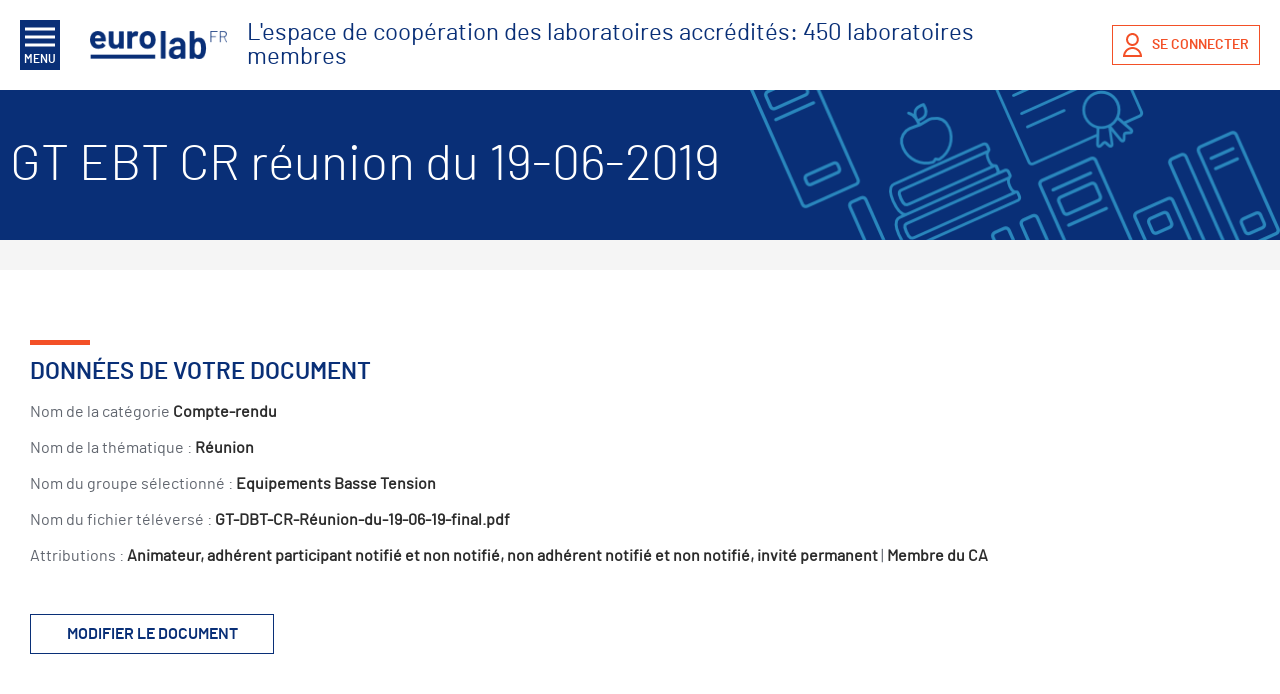

--- FILE ---
content_type: text/css
request_url: https://www.eurolab-france.asso.fr/wp-content/themes/eurolab-france/css/select.min.css
body_size: 2340
content:
@font-face{font-family:"barlow-regular";font-display:auto;src:url("fonts/barlow-regular.woff2") format("woff2"),url("fonts/barlow-regular.woff") format("woff")}@font-face{font-family:"barlow-light";font-display:auto;src:url("fonts/barlow-light.woff2") format("woff"),url("fonts/barlow-light.woff") format("woff")}@font-face{font-family:"barlow-semibold";font-display:auto;src:url("fonts/barlow-semibold.woff2") format("woff"),url("fonts/barlow-semibold.woff") format("woff")}.select2-container{width:100% !important}.select2-selection--single{background-color:#fff;border:1px solid #979aa0;border-radius:none important;outline:0;height:2.5rem !important;position:relative}.select2-selection--single:after{content:url(../images/arrow_select.png);position:absolute;top:.625rem;right:1.25rem}.select2-selection--single:focus{border:1px solid #2c2c2c}.select2-selection--single .select2-selection__rendered{display:flex !important;height:2.5rem;align-items:center;color:inherit;line-height:auto}.select2-selection--single .select2-selection__clear{cursor:pointer;float:right;font-weight:bold;margin-right:10px}.select2-selection--single .select2-selection__placeholder{color:#2c2c2c}.select2-selection--single .select2-selection__arrow{background-color:#ddd;border:none;border-left:1px solid #2c2c2c;border-top-right-radius:0;border-bottom-right-radius:0;height:26px;position:absolute;top:1px;right:1px;width:20px}.select2-selection--single .select2-selection__arrow b{border-color:#888 transparent transparent transparent;border-style:solid;border-width:5px 4px 0 4px;height:0;left:50%;margin-left:-4px;margin-top:-2px;position:absolute;top:50%;width:0}.select2-container--open .select2-selection--single{border:1px solid #2c2c2c}.select2-container--open .select2-selection--single .select2-selection__arrow{background:transparent;border:none}.select2-container--open .select2-selection--single .select2-selection__arrow b{border-color:transparent transparent #888 transparent;border-width:0 4px 5px 4px}.select2-container--open .select2-container--above .select2-selection--single{border-top:none;border-top-left-radius:0;border-top-right-radius:0}.select2-container--open .select2-container--below .select2-selection--single{border-bottom:none;border-bottom-left-radius:0;border-bottom-right-radius:0}.select2-selection__arrow{display:none}


--- FILE ---
content_type: text/css
request_url: https://www.eurolab-france.asso.fr/wp-content/themes/eurolab-france/css/styles.min.css?ver=6.9
body_size: 38067
content:
@font-face{font-family:"barlow-regular";font-display:auto;src:url("fonts/barlow-regular.woff2") format("woff2"),url("fonts/barlow-regular.woff") format("woff")}@font-face{font-family:"barlow-light";font-display:auto;src:url("fonts/barlow-light.woff2") format("woff"),url("fonts/barlow-light.woff") format("woff")}@font-face{font-family:"barlow-semibold";font-display:auto;src:url("fonts/barlow-semibold.woff2") format("woff"),url("fonts/barlow-semibold.woff") format("woff")}*{box-sizing:inherit;background-repeat:no-repeat}html{box-sizing:border-box}html{-ms-text-size-adjust:100%}html,body,fieldset,textarea,input,button,select,figure,label,ul,ol,p,dl,dt,dd,blockquote,pre,h1,h2,h3,h4,h5,h6{margin:0;padding:0;border:0}body{font-family:barlow-regular,Sans-serif;background-color:#f5f5f5}sup,sub{vertical-align:0;position:relative}sup{bottom:1ex}@media(max-width: 1024px){sup{bottom:.5ex}}sub{top:.5ex}ul{list-style-type:none}a,fieldset,img,input,select,textarea,button{border:0;-webkit-box-shadow:none;background:none}input,select,textarea,button{font-family:Arial,Sans-serif;color:inherit;font-size:inherit;line-height:inherit}textarea{resize:vertical;font-family:barlow-regular}table{border-collapse:collapse}section:focus{outline:rgba(0,0,0,0)}abbr{border:none;cursor:help}a{text-decoration:none;color:#092f77}h1,h2,h3,h4{font-weight:normal;font-family:barlow-semibold}img{max-width:100%;display:block;line-height:0;height:auto}button{font-weight:normal;font-size:inherit}a,area,button,input,label,select,summary,textarea,[tabindex]{-ms-touch-action:manipulation;touch-action:manipulation}.screen-reader-text{clip:rect(1px, 1px, 1px, 1px) !important;-webkit-clip-path:inset(50%) !important;clip-path:inset(50%) !important;height:1px !important;overflow:hidden !important;padding:0 !important;position:absolute !important;width:1px !important}.screen-reader-text:focus,.screen-reader-text:active{clip:auto !important;-webkit-clip-path:none !important;clip-path:none !important;height:auto !important;overflow:visible !important;width:auto !important}input[type=checkbox],input[type=radio],input[type=text],input[type=email],textarea{-moz-appearance:none;-webkit-appearance:none;vertical-align:middle}input[type=text]::focus,input[type=email]::focus{-moz-appearance:none;-webkit-appearance:none}.global-header{position:relative;display:flex;justify-content:space-between;align-items:center;height:5.625rem;padding:1.25rem;background-color:#fff}@media(max-width: 1024px){.global-header{display:block}}.open-nav{display:flex;justify-content:center;align-items:flex-end;width:3.125rem;height:3.125rem;margin-right:1.875rem;background-color:#092f77;color:#fff;text-transform:uppercase;font-size:.75rem;font-family:barlow-semibold}.open-nav svg{fill:#fff}.open-nav span{display:block;text-align:center;line-height:1;padding:0 0 .3125rem}@media(max-width: 1024px){.mob-position{position:absolute;top:1.875rem;right:1.25rem;width:1.25rem}}.nav-open{width:1.875rem;margin-bottom:.1875rem}.nav-close{display:none;height:1.4375rem;margin-bottom:.1875rem}.nav{display:none;position:absolute;top:5.625rem;left:0;z-index:2;width:100%;background-color:#fff;box-shadow:0 4px 20px -2px rgba(0,0,0,.4)}@media(max-width: 1024px){.nav{width:calc(100% - 1.875rem);margin-right:1.875rem}}.content-nav{max-width:90rem;display:flex;padding:1.875rem 1.875rem 1.875rem 6.25rem}@media(max-width: 1024px){.content-nav{display:block;padding:.625rem}}.menu{display:flex;justify-content:space-between}@media(max-width: 1024px){.menu{display:block}}.menu>li{position:relative;padding-top:1.25rem}.menu>li:before{content:"";position:absolute;top:0;left:0;width:3.75rem;height:.3125rem;background-color:#f35027}.menu .sub-menu li{margin-bottom:1.5625rem}.menu a{color:#092f77}.menu a:hover{color:#f35027}.assoc{width:12.5rem}.assoc span{display:inline-block;font-family:barlow-semibold;font-size:1.125rem;text-transform:uppercase;color:#092f77;padding-bottom:1.5625rem}.cache{width:12.5rem}.cache>a{display:none}.cache .sub-menu a{font-family:barlow-semibold;font-size:1.125rem;text-transform:uppercase;color:#092f77}.cache .sub-menu a:hover{color:#f35027}.menu-gt{width:calc(100% - 25rem)}@media(max-width: 1024px){.menu-gt{width:auto}}.menu-gt .sub-menu{display:flex;flex-wrap:wrap;justify-content:space-between}@media(max-width: 1024px){.menu-gt .sub-menu{display:block}}.menu-gt .sub-menu li{width:calc(50% - 1.25rem);margin-right:1.25rem}@media(max-width: 1024px){.menu-gt .sub-menu li{width:auto}}.menu-gt .sub-menu a{font-size:1rem}.menu-gt>a{display:inline-block;font-family:barlow-semibold;font-size:1.125rem;text-transform:uppercase;color:#092f77;padding-bottom:1.5625rem}.adherer a{display:inline-block;line-height:1;padding:.3125rem .625rem;border:1px solid #092f77}.adherer a:hover{border-color:#f35027}.btn-upload{min-width:15rem}.open-connect{max-width:10rem;padding:0 .625rem;font-size:.875rem}.open-connect svg{height:1.5rem;fill:#f35027;margin-right:.625rem}@media(max-width: 1024px){.open-connect span{display:none}}.btn.open-connect{border-color:#f35027;color:#f35027}@media(max-width: 1024px){.btn.open-connect{border:0;display:block;height:auto;padding:0}}.disconnect{display:flex;align-items:center;height:2.5rem}.disconnect span{font-size:1rem;color:#092f77}@media(max-width: 1024px){.disconnect span{display:none}}.disconnect a{height:2.5rem;width:2.5rem;margin-left:.625rem}@media(max-width: 1024px){.disconnect a{padding:0 .3125rem}}.disconnect a i{clip:rect(1px, 1px, 1px, 1px) !important;-webkit-clip-path:inset(50%) !important;clip-path:inset(50%) !important;height:1px !important;overflow:hidden !important;padding:0 !important;position:absolute !important;width:1px !important}.disconnect a i:focus,.disconnect a i:active{clip:auto !important;-webkit-clip-path:none !important;clip-path:none !important;height:auto !important;overflow:visible !important;width:auto !important}.disconnect svg{width:1.625rem;fill:#092f77}.login-form{display:none;position:absolute;right:1.25rem;top:5rem;z-index:10;width:18.75rem;padding:1.25rem;background-color:#fff;box-shadow:0 4px 20px -2px rgba(0,0,0,.4)}.login-form .widgettitle{font-size:1.125rem;font-family:barlow-semibold;color:#092f77;line-height:1;margin-bottom:1.25rem}.login-form label{font-size:1.125rem;vertical-align:middle}.login-form input[type=text],.login-form input[type=password]{height:2.5rem;padding:.625rem;width:100%;background-color:#f5f5f5;border:0}.login-form input[type=checkbox]{position:relative;border:1px solid #092f77;height:20px;width:20px}.login-form input[type=checkbox]:checked::before{position:absolute;z-index:11;content:"";height:14px;width:14px;top:2px;left:2px;background-color:#092f77}.login-form .gform_body{margin-bottom:1.25rem}.login-form .gform_body li{margin-bottom:1.25rem}.login-form .gform_button{width:100%;height:2.5rem;text-align:center;border:1px solid #092f77;font-family:barlow-semibold;font-size:.875rem;color:#092f77;text-transform:uppercase;cursor:pointer}.login-form .gf_login_links a{font-size:1.125rem;color:#092f77;text-decoration:underline}.login-form .validation_message a{display:block}.baseline{padding-left:1.25rem;font-size:1.5rem;color:#092f77}@media(max-width: 1024px){.baseline{display:none}}.out{clip:rect(1px, 1px, 1px, 1px) !important;-webkit-clip-path:inset(50%) !important;clip-path:inset(50%) !important;height:1px !important;overflow:hidden !important;padding:0 !important;position:absolute !important;width:1px !important}.out:focus,.out:active{clip:auto !important;-webkit-clip-path:none !important;clip-path:none !important;height:auto !important;overflow:visible !important;width:auto !important}.relative{position:relative}.container{width:100%;max-width:90rem;margin:0 auto}@media(min-width: 1024px)and (max-width: 1439px){.container{padding:0 .625rem}}.full-white{padding-top:3.125rem;padding-bottom:3.125rem;background-color:#fff}@media(max-width: 1024px){.full-white{padding:1.25rem 0}}.full-blue{padding-top:3.125rem;padding-bottom:3.125rem;background-color:#092f77}.mod-full{display:flex;justify-content:space-between}.mod-full-mob{display:block}.mod-full-mob .mod-6{width:auto}.mod-left{display:flex;justify-content:flex-start}.mod-right{display:flex;justify-content:flex-end}.mod-align{height:100%;align-items:center}.mod-1{width:8.3333333333%}@media(min-width: 1024px)and (max-width: 1439px){.mod-2{width:16.6666666667%}}.mod-3{width:25%}.mod-4{width:33.3333333333%}.mod-5{width:41.6666666667%}.mod-6{width:50%}.mod-7{width:58.3333333333%}.mod-8{width:66.6666666667%}.mod-9{width:75%}.mod-10{width:83.3333333333%}.mod-12{width:100%}.mod-grid{display:grid}@media(max-width: 1024px){.mod-grid{display:block}}.mod-grid-2{grid-template-columns:repeat(2, 1fr);grid-column-gap:1.25rem}.mod-grid-3{grid-template-columns:repeat(3, 1fr);grid-gap:1.25rem}.pl-20{padding-left:1.25rem}.mt-30{margin-top:1.875rem}.pad-lr-30{padding-left:1.875rem;padding-right:1.875rem}.global-header-section{height:9.375rem;background-color:#092f77}@media(max-width: 1024px){.global-header-section{padding:0 .625rem}}.global-header-section h1{font-family:barlow-light;font-size:3.125rem;color:#fff;text-align:left}@media(max-width: 1024px){.global-header-section h1{font-size:2.1875rem}}.close{position:absolute;top:1.25rem;right:1.25rem;z-index:13;display:block;width:1.875rem;height:1.875rem;cursor:pointer}.close:after,.close:before{content:"";display:table;clear:both;width:100%}.close{*zoom:1}.close svg{width:1.875rem;fill:#f35027}footer{margin-top:1.875rem;padding:1.875rem 0;background-color:#fff}@media(max-width: 1024px){footer{padding:1.875rem}}footer a{color:#092f77;text-decoration:underline}.btn{display:flex;justify-content:center;align-items:center;height:2.5rem;border:1px solid #092f77;text-transform:uppercase;color:#092f77;font-family:barlow-semibold}.arrow,.mailpoet_submit{display:flex;align-items:center;justify-content:center;width:2.5rem;height:2.5rem;background-color:#f35027}.arrow svg,.mailpoet_submit svg{width:1.125rem;fill:#fff}.hat{padding:1.875rem 0;font-size:1.875rem;color:#092f77}@media(max-width: 1024px){.hat{padding:.625rem;font-size:1.375rem}}.blue{fill:#092f77}.orange{fill:#f35027}.white{fill:#fff}.illus_gene{display:flex;align-items:center;height:100%;background-image:url(../images/bkg_generique.png);background-size:contain;background-position:top right}@media(max-width: 1024px){.illus_gene{padding-left:.625rem;background-size:auto}}.wp-block-columns{justify-content:space-between}.wp-block-column{margin-right:0 !important}.pdf a{color:#092f77;font-size:1.25rem;text-decoration:underline}.pdf a:before{content:url(../images/pdf.svg);display:inline-block;width:1.875rem;height:1.875rem;margin-right:.625rem;vertical-align:middle}.linl{font-size:1.125rem;text-decoration:underline}.home-illustration{width:100%;height:27.5rem;background-size:cover}@media(max-width: 1024px){.home-illustration{height:14.375rem}}.home-events{padding:1.875rem 0;background-color:#092f77}@media(max-width: 1024px){.home-events{padding:.625rem}}.home-events-content{height:7.1875rem;align-items:center;background-color:#fff}@media(max-width: 1024px){.home-events-content{display:block;height:auto;padding:.625rem}}.home-events-content h2{display:flex;height:100%;align-items:center;justify-content:center;padding:0 2.5rem;background-color:#f5f5f5;font-size:1.875rem;text-transform:uppercase;color:#f35027}@media(max-width: 1024px){.home-events-content h2{background-color:inherit;display:block;padding:0;margin-bottom:1.25rem}}.home-events-content .event-txt{font-size:1.125rem}@media(max-width: 1024px){.home-events-content .event-txt{width:100%;margin-bottom:1.25rem}}.home-events-content .event-txt a{color:#092f77;text-decoration:underline}.home-events-content .icone{text-align:center}@media(max-width: 1024px){.home-events-content .icone{display:none}}.home-events-content .icone svg{width:3.375rem}.event-link{max-width:7.5rem;position:relative;padding:0 3.75rem 0 1.25rem;font-size:.75rem;margin:0 .9375rem 0 auto}.event-link .arrow,.event-link .mailpoet_submit{position:absolute;top:-1px;right:-1px}.home-news{margin-top:1.875rem}.home-news-content{min-height:7.5rem;align-items:center;padding:.9375rem;background-color:#fff}@media(max-width: 1024px){.home-news-content{display:block;margin:0 .625rem}.home-news-content .mod-left{display:block;width:auto}}.news-details{height:100%;align-self:center;margin-left:1.25rem}@media(max-width: 1024px){.news-details{margin:1.25rem 0 1.25rem 0}}.news-details h2{font-family:barlow-semibold;font-size:.75rem;text-transform:uppercase;line-height:1;margin-bottom:.9375rem}.news-details h2 a{color:#f35027}.news-details p{font-size:1.125rem}.news-link{position:relative;padding:0 3.75rem 0 1.25rem;font-size:.75rem}@media(max-width: 1024px){.news-link{max-width:50%;margin:0 auto}}.news-link .arrow,.news-link .mailpoet_submit{position:absolute;top:-1px;right:-1px}.mod-double-home{height:25rem;padding:2.8125rem 2.8125rem 2.8125rem 10.9375rem}@media(max-width: 1024px){.mod-double-home{height:auto;padding:1.25rem 1.25rem 1.25rem 5rem}}.mod-double-home h2{margin-bottom:.625rem;padding-top:1.25rem;font-family:barlow-semibold;position:relative;text-transform:uppercase;font-size:1.875rem;color:#f35027}.mod-double-home h2:before{content:"";position:absolute;top:0;left:0;width:3.75rem;height:.3125rem;background-color:#f35027}@media(max-width: 1024px){.mod-double-home h2{font-size:1.5625rem}}.mod-double-home p{font-size:1.125rem;margin-bottom:1.25rem}.mod-gts{background-color:#fff;background-image:url(../images/bkg-gt-home.png);background-position:left bottom}.mod-docs{background-color:#092f77;background-image:url(../images/bkg-doc-home.png);background-position:left bottom}.mod-docs p{color:#fff}.mod-grid-3>div{height:20rem;display:flex;align-items:center;justify-content:center}.picto{width:7.5rem;margin:0 auto}.newsletter{background-color:#092f77;padding:1.25rem}.newsletter h2{position:relative;padding-top:1.875rem;font-family:barlow-semibold;font-size:1.125rem;color:#fff;line-height:1;text-align:center;margin-bottom:1.25rem}.newsletter h2:before{content:"";position:absolute;top:0;left:calc(50% - 1.875rem);width:3.75rem;height:.3125rem;background-color:#f35027}.newsletter .picto{width:7.5rem;margin:0 auto}.mailpoet_form_widget{display:flex;flex-wrap:wrap}.mailpoet_paragraph{width:calc(100% - 2.5rem)}.mailpoet_paragraph+p{width:2.5rem}.mailpoet_paragraph+p+p{width:100%}.mailpoet_paragraph a{display:inline-block;margin-top:.625rem;color:#fff}.mailpoet_text{width:100% !important;height:2.5rem;padding:.625rem 1.25rem;background-color:#fff}.mailpoet_submit{font-family:barlow-semibold;font-size:.75rem;color:#fff;cursor:pointer}.mod-triple{padding:1.875rem;background-color:#fff}.mod-triple a{color:#2c2c2c}.mod-triple h2{position:relative;padding-top:1.875rem;font-family:barlow-semibold;font-size:1.5625rem;line-height:2;text-align:center}.mod-triple h2:before{content:"";position:absolute;top:0;left:calc(50% - 1.875rem);width:3.75rem;height:.3125rem;background-color:#f35027}.mod-triple .mod-txt{font-size:1.125rem;text-align:center}.mod-teaser{height:21.25rem;max-width:60%;display:flex;flex-direction:column;justify-content:center;align-items:center;padding-bottom:1.5625rem}@media(max-width: 1024px){.mod-teaser{height:auto;max-width:100%;padding:1.25rem}}.mod-teaser h2{margin-bottom:1.875rem;font-family:barlow-light;font-size:3.125rem;color:#f35027;line-height:1}@media(max-width: 1024px){.mod-teaser h2{font-size:1.875rem}}.teaser-txt{margin-bottom:2.5rem;font-size:1.125rem;color:#fff}@media(max-width: 1024px){.teaser-txt{text-align:center}}.teaser-link{position:relative;min-width:6.5625rem;padding:0 3.75rem 0 1.25rem;border-color:#fff;color:#fff}.teaser-link .arrow,.teaser-link .mailpoet_submit{position:absolute;top:-1px;right:-1px}.filter{width:100%;height:21.25rem;margin-top:1.875rem;background-color:rgba(44,44,44,.7)}.illus-teaser{width:100%;height:21.25rem;background-size:cover}.home-gts{grid-row-gap:1.25rem;padding-bottom:1.875rem}.illus_gt{display:flex;align-items:center;height:100%;background-image:url(../images/img_fd_gt.png);background-size:contain;background-position:top right}@media(max-width: 1024px){.illus_gt{background-size:130%;background-position:-40% bottom}}.groups-list{padding:1.25rem;background-color:#fff}.groups-list a{color:inherit}.groups-list h2{margin-bottom:.625rem;padding-top:1.25rem;font-family:barlow-semibold;position:relative;text-transform:uppercase;font-size:1.5625rem;color:#092f77}.groups-list h2:before{content:"";position:absolute;top:0;left:0;width:3.75rem;height:.3125rem;background-color:#f35027}.groups-list ul{margin-bottom:.625rem}.groups-list li{color:#61666f;font-size:1.125rem}@media(max-width: 1024px){.groups-list li{margin-bottom:1.25rem}}.groups-list p{font-size:1.125rem;margin:.3125rem 0}.header-groupes{background-size:cover}.form-news-group{display:none;position:absolute;top:6.25rem;left:10%;z-index:12;width:80%;padding:3.75rem 1.25rem 1.25rem;background-color:#fff;box-shadow:0 4px 20px -2px rgba(0,0,0,.4)}.form-news-group .acf-field-message{background-color:#f5f5f5}.form-news-group .acf-label{display:none}.form-news-group .acf-input textarea{border:1px solid #f5f5f5}.form-news-group .acf-form-submit .button-primary{display:inline-block;height:2.5rem;min-width:12.5rem;text-align:center;font-family:barlow-semibold;font-size:1.125rem;color:#092f77;line-height:2.5rem;border:1px solid #092f77;cursor:pointer}.form-news-group .acf-actions{display:inline-block;float:right}.form-news-group .acf-actions a{display:flex;align-items:center;height:2.5rem;padding:0 .625rem;color:#092f77;border:1px solid #092f77}.form-news-group .acf-actions a:before{content:"+";font-size:3.125rem;color:#092f77;margin-right:.625rem}.btn-groupes{display:flex;justify-content:center;align-items:center;height:10.625rem;background-color:#fff}.btn-groupes a{color:#2c2c2c;text-align:center}.btn-groupes span{display:block;position:relative;font-family:barlow-semibold;font-size:1.125rem;padding-top:.9375rem}.btn-groupes span:before{content:"";position:absolute;top:0;left:calc(50% - 1.875rem);width:3.75rem;height:.3125rem;background-color:#f35027}.btn-groupes svg{width:5.125rem;margin-bottom:.9375rem}.open-contact-group svg{margin-right:-0.625rem;width:4.5rem}.group-news{margin-top:2.1875rem;grid-template-columns:repeat(auto-fill, minmax(0, max-content));width:100%;padding:.625rem;background-color:#fff}@media(max-width: 1024px){.group-news .mod-left{display:block}}.group-news span{display:inline-block;margin-right:1.25rem;max-width:11.25rem}@media(max-width: 1024px){.group-news span{max-width:100%;margin-right:0}}.group-news .content-txt-news{max-width:calc(100% - 11.25rem)}@media(max-width: 1024px){.group-news .content-txt-news{max-width:100%}}.group-news h2{font-family:barlow-semibold;color:#f35027;font-size:.75rem;text-transform:uppercase;line-height:1;margin:.625rem 0 1.25rem}.group-news p{font-size:1.125rem}.users-group-list{margin:2.1875rem 0;padding:1.875rem;background-color:#fff}.users-group-list ul{display:grid;grid-template-columns:repeat(3, 1fr);grid-column-gap:1.25rem}.users-group-list ul li{margin-bottom:1.25rem}@media(max-width: 1024px){.users-group-list ul{display:block}}.users-group-list h2{margin-bottom:.625rem;padding-top:1.25rem;font-family:barlow-semibold;position:relative;text-transform:uppercase;font-size:1.875rem;color:#f35027}.users-group-list h2:before{content:"";position:absolute;top:0;left:0;width:3.75rem;height:.3125rem;background-color:#f35027}.users-group-list h3{font-family:barlow-semibold;font-size:1.125rem;color:#092f77;line-height:1;margin-bottom:.3125rem}.users-group-list p{font-size:1.125rem;color:#61666f}.users-group-list p a{display:block;color:#092f77;font-size:.875rem;text-decoration:underline;margin-top:.3125rem}.btn-back{display:inline-block;color:#fff;border:1px solid #fff;height:1.5625rem;padding:0 .625rem 0 2.1875rem;line-height:1.5625rem;position:relative;font-family:barlow-semibold;font-size:.75rem;text-transform:uppercase;margin-bottom:.625rem}.btn-back .arrow,.btn-back .mailpoet_submit{position:absolute;top:-1px;left:-1px;height:1.5625rem;width:1.5625rem}.open-news-group{display:flex;align-items:center;height:2.5rem;border:1px solid #fff;color:#fff;font-family:barlow-semibold;font-size:.875rem;text-transform:uppercase;padding:0 .625rem;background-color:rgba(9,47,119,.6)}.open-news-group svg{width:1.875rem;fill:#fff}.chapeau{margin-top:1.875rem}.chapeau span{max-width:37.5rem}.chapeau div{max-width:60%;margin-left:1.25rem;font-size:1.875rem;color:#092f77}@media(max-width: 1024px){.chapeau div{max-width:100%;margin-left:auto;padding:1.25rem .625rem}}@media(max-width: 1024px){.chapeau.mod-full{display:block}}.form-contact-group{display:none;position:absolute;top:10%;left:30%;z-index:12;width:40%;padding:3.75rem 1.25rem 1.25rem;background-color:#fff;box-shadow:0 4px 20px -2px rgba(0,0,0,.4)}.form-contact-group h1{margin-bottom:.625rem;padding-top:1.25rem;font-family:barlow-semibold;position:relative;text-transform:uppercase;font-size:1.5625rem;color:#092f77;text-transform:none}.form-contact-group h1:before{content:"";position:absolute;top:0;left:0;width:3.75rem;height:.3125rem;background-color:#f35027}.form-contact-group .gform_fields li{margin-bottom:1.25rem}.illus_doc{display:flex;align-items:center;height:100%;background-image:url(../images/bkg-docs.png);background-size:contain;background-position:top right}@media(max-width: 1024px){.illus_doc{background-size:150%;background-position:-40% bottom}}.filter-search{display:flex;justify-content:center;align-items:center;height:7.5rem;margin-top:1.875rem;background-color:#fff}.filter-search .search{width:40.2777777778%;height:2.5rem;background-color:#fff;border:1px solid #979aa0;color:#979aa0;font-size:.875rem;padding:0 .625rem}@media(max-width: 1024px){.filter-search .search{width:90%}}.sort-by{display:grid;grid-template-columns:24.3055555556% 13.8888888889% 13.8888888889% 13.8888888889% 17.3611111111% auto;margin-bottom:1.875rem}@media(max-width: 1024px){.sort-by{display:block;padding:0 .625rem}.sort-by li{padding:.625rem;margin-bottom:.625rem;font-size:1.25rem;border:1px solid #092f77;border-radius:3px}}.sort{color:#092f77;font-size:.875rem;cursor:pointer;padding-left:.625rem}.sort.asc span::after{content:"";width:.75rem;height:.9375rem;padding-left:1.25rem;background-image:url(../images/ic_haut.png);background-repeat:no-repeat;background-position:center right}.sort.desc span::after{content:"";width:.75rem;height:.9375rem;padding-left:1.25rem;background-image:url(../images/ic_bas.png);background-repeat:no-repeat;background-position:center right}.list li{display:grid;grid-template-columns:24.3055555556% 13.8888888889% 13.8888888889% 13.8888888889% 17.3611111111% auto;border-top:1px solid #d3d8da;padding:.625rem 0}@media(max-width: 1024px){.list li{grid-template-columns:repeat(auto-fill, minmax(100%, 1fr));padding:.625rem}}.list li:hover{background-color:#ddf2ff}.list h3{font-family:barlow-semibold;font-size:1rem;padding-left:1.25rem}@media(max-width: 1024px){.list h3{padding-left:0;font-size:1.25rem;margin-bottom:.625rem}}.list .download{text-align:center}.list .download svg{width:1.75rem;fill:#092f77}.list .download svg:hover{fill:#f35027}.list .date,.list .gt-name,.list .gt-theme{color:#979aa0}@media(max-width: 1024px){.list .date,.list .gt-name,.list .gt-theme{margin-bottom:.625rem;font-size:1.125rem}}.list .gt-theme,.list .category,.list .gt-name{padding:0 .625rem}@media(max-width: 1024px){.list .gt-theme,.list .category,.list .gt-name{margin-bottom:.625rem;font-size:1.125rem;padding:0}}.list .btn{height:1.875rem;line-height:1;max-width:50%;margin:.625rem auto 0}#content .acf-fields{padding:0 1.25rem}#content .acf-form-submit{margin-top:1.875rem;padding-left:1.875rem}#content .button-primary{display:inline-block;height:2.5rem;min-width:12.5rem;text-align:center;font-family:barlow-semibold;font-size:1.125rem;color:#092f77;line-height:2.5rem;border:1px solid #092f77;cursor:pointer}.btn-docs{display:inline-block;margin-left:1.25rem;padding:.3125rem .625rem;font-size:.75rem;line-height:1;color:#092f77;border:1px solid #092f77;text-transform:uppercase}.resume-docs h2{margin-bottom:.625rem;padding-top:1.25rem;font-family:barlow-semibold;position:relative;text-transform:uppercase;color:#092f77}.resume-docs h2:before{content:"";position:absolute;top:0;left:0;width:3.75rem;height:.3125rem;background-color:#f35027}.resume-docs li{margin-top:1.25rem;color:#61666f}.resume-docs li strong{color:#2c2c2c}.btn.btn-modify{width:20%;margin-top:3.125rem}.article .gform_fields li{margin-bottom:1.25rem;padding-left:0}.article .gform_fields li:before{content:"";margin-right:0}.article .gform_fields .gfield_description{margin:.625rem 0}.article .gform_fields .gfield--type-product,.article .gform_fields .gfield--type-stripe_creditcard{margin:.625rem 0;padding:.9375rem;background-color:#f5f5f5;border:1px solid #d3d8da}.article .gform_fields a{text-decoration:underline}.article .gform_fields .ginput_container_consent{display:flex;align-content:center}.article .gform_fields .gfield_consent_label{padding-left:.3125rem}.article .gform_fields .gform-field-label--type-sub{padding-top:.3125rem}.article .gform_fields .gfield--type-hidden{display:none}input[type=text],input[type=email],input[type=tel],input[type=password]{width:100%;height:2.5rem;padding:.625rem;border:1px solid #979aa0}input[type=number]{width:5rem;padding:.625rem;border:1px solid #979aa0}textarea{border:1px solid #979aa0;height:7.5rem;width:100%;padding:.625rem}label{display:inline-block;font-size:1.125rem;color:#092f77;line-height:1,2;margin-bottom:.3125rem}.gfield_required{color:#f35027;display:inline-block;margin-left:.3125rem;font-size:1.375rem}input[type=checkbox]:not(.acf-switch-input){position:relative;border:1px solid #092f77;height:20px;width:20px}input[type=checkbox]:not(.acf-switch-input):checked::before{position:absolute;z-index:11;content:"";height:14px;width:14px;top:2px;left:2px;background-color:#092f77}input[type=radio]{position:relative;z-index:1;border:1px solid #092f77;border-radius:100%;height:21px;width:21px}input[type=radio]:checked::before{position:absolute;z-index:5;content:"";background-color:#092f77;border-radius:100%;height:15px;width:15px;top:2px;left:2px}.gform_button{display:inline-block;height:2.5rem;min-width:12.5rem;text-align:center;font-family:barlow-semibold;font-size:1.125rem;color:#092f77;line-height:2.5rem;border:1px solid #092f77;cursor:pointer}.validation_error{padding:2.5rem 1.25rem;background-color:rgba(227,0,0,.1);color:#e30000;font-size:1.125rem;margin:1.25rem 0}.validation_message{margin-top:.3125rem;color:#e30000}.join-choice>label{display:block;font-family:barlow-semibold;font-size:1.5625rem;color:#f35027;line-height:1;margin-bottom:1.25rem}@media(max-width: 1024px){.form-adherer,.form-contact{padding:0 .625rem}}.form-adherer .gform_body,.form-contact .gform_body{max-width:50%}@media(max-width: 1024px){.form-adherer .gform_body,.form-contact .gform_body{max-width:100%}}.form-adherer .gform_body li,.form-contact .gform_body li{margin-bottom:1.25rem}.form-adherer .select2-container,.form-contact .select2-container{width:100% !important}.form-adherer .ginput_container_radio,.form-adherer .ginput_container_checkbox,.form-adherer .ginput_container_consent,.form-contact .ginput_container_radio,.form-contact .ginput_container_checkbox,.form-contact .ginput_container_consent{margin-top:.625rem}.form-adherer .ginput_container_radio input,.form-adherer .ginput_container_checkbox input,.form-adherer .ginput_container_consent input,.form-contact .ginput_container_radio input,.form-contact .ginput_container_checkbox input,.form-contact .ginput_container_consent input{margin-top:-0.375rem}@media(max-width: 1024px){.form-adherer .ginput_container_radio input,.form-adherer .ginput_container_checkbox input,.form-adherer .ginput_container_consent input,.form-contact .ginput_container_radio input,.form-contact .ginput_container_checkbox input,.form-contact .ginput_container_consent input{margin-top:0}}.form-adherer .ginput_container_radio label,.form-adherer .ginput_container_checkbox label,.form-adherer .ginput_container_consent label,.form-contact .ginput_container_radio label,.form-contact .ginput_container_checkbox label,.form-contact .ginput_container_consent label{font-size:1.125rem;padding-left:.625rem}.form-adherer .ginput_container_radio li,.form-adherer .ginput_container_checkbox li,.form-adherer .ginput_container_consent li,.form-contact .ginput_container_radio li,.form-contact .ginput_container_checkbox li,.form-contact .ginput_container_consent li{margin-bottom:1.25rem}.form-adherer .gfield_html,.form-contact .gfield_html{padding-top:1.875rem}.form-adherer .gfield_html h3,.form-contact .gfield_html h3{font-size:1.125rem;line-height:1;margin-bottom:.625rem}.form-adherer .gsection,.form-contact .gsection{padding-top:1.875rem}.form-adherer .gsection h2,.form-contact .gsection h2{font-size:1.5625rem;color:#f35027;line-height:1;margin-bottom:1.25rem}.form-adherer .gsection_description,.form-contact .gsection_description{color:#61666f;font-size:.875rem;margin-bottom:1.25rem}.form-adherer .rgpd .gfield_label,.form-contact .rgpd .gfield_label{display:block;font-family:barlow-semibold;font-size:1.5625rem;color:#f35027;line-height:1;margin-bottom:1.25rem}.form-adherer .rgpd a,.form-contact .rgpd a{color:#092f77;text-decoration:underline}@media(max-width: 1024px){.form-adherer .gfield_checkbox li,.form-contact .gfield_checkbox li{display:flex}}@media(max-width: 1024px){.form-adherer .ginput_container_consent,.form-contact .ginput_container_consent{display:flex}}.user-name .gfield_description{margin-top:.3125rem}.pass .ginput_left{display:block;margin-bottom:1.25rem}.pass .gfield_password_strength{font-family:barlow-semibold;display:inline-block;margin-top:.625rem;padding:.3125rem .625rem;background-color:#f5f5f5}.pass .bad{color:red}.pass .good{color:#f35027}.pass .strong{color:green}.form-contact .gform_body{max-width:68.0555555556%;margin:0 auto}@media(max-width: 1024px){.form-contact .gform_body{max-width:100%}}.form-contact .gform_body ul{display:grid;grid-template-columns:repeat(auto-fill, 50%);grid-gap:1.25rem;grid-row:4}@media(max-width: 1024px){.form-contact .gform_body ul{display:block}.form-contact .gform_body ul li{margin-bottom:1.25rem}}.form-contact .gform_body .name{grid-column:1/2}.form-contact .gform_body .first-name{grid-column:2/2}.form-contact .gform_body .labo{grid-column:1/2}.form-contact .gform_body .mail{grid-column:2/3}.form-contact .gform_body .full{grid-column:1/3}.form-contact .gform_body .last{grid-column:1/3}.form-contact .gform_body a{color:#092f77;text-decoration:underline}.form-contact .gform_footer{max-width:68.0555555556%;margin:0 auto;text-align:right}.form-events .gform_body{max-width:50%}.form-events .gform_body li{margin-bottom:1.25rem}.form-events .ginput_product_price_label{display:none}.form-events .ginput_product_price{display:inline-block;margin-top:1.875rem;font-size:1.875rem;color:#092f77}.form-events .gfield_price_1_ .gfield_label{display:block;font-family:barlow-semibold;font-size:1.5625rem;color:#f35027;line-height:1;margin-bottom:1.25rem}.form-events .ginput_container_total{display:block;width:9.375rem;margin-top:1.875rem;padding:.625rem;font-size:1.875rem;font-size:1.875rem;color:#092f77;background-color:#f5f5f5}.form-events .cb label{display:block;margin-bottom:.3125rem}.form-events .gform_card_icon_style1{display:flex;margin:1.25rem 0}.form-events .gform_card_icon_style1>div{margin-right:2.5rem;width:6.25rem;text-align:center;color:rgba(0,0,0,0)}.form-events .gform_card_icon_style1>div:before{display:block;content:"";width:6.25rem;height:3.125rem;background-size:contain;background-repeat:no-repeat;background-position:50% 50%}.form-events .gform_card_icon_amex:before{background-image:url(../images/amex.svg)}.form-events .gform_card_icon_mastercard:before{background-image:url(../images/master.svg)}.form-events .gform_card_icon_visa:before{background-image:url(../images/visa.svg)}.form-events .ginput_cardextras{display:block;margin:1.25rem 0}.form-events .ginput_cardextras .select2{width:6.25rem !important}.form-events .ginput_cardinfo_left,.form-events .ginput_cardinfo_right{display:block}.form-events .ginput_container_creditcard input{width:15.625rem}.form-events .ginput_container_creditcard .ginput_card_security_code{width:6.25rem}.form-events .ginput_cardinfo_right{margin-top:1.25rem}.form-events .ginput_container_consent{margin:.625rem 0}.form-events .rgpd .gfield_consent_label{padding-left:.625rem;vertical-align:middle;font-size:1.125rem;margin-bottom:0}.form-events .rgpd a{color:#092f77;text-decoration:underline}@media(max-width: 1024px){.actualite{padding:0 .625rem}.actualite .mod-left{display:block}.actualite .mod-left .mod-3{width:100%;margin-bottom:1.25rem}}.actualite article{padding:1.25rem;background-color:#fff}.actualite article .post-categories span{color:#f35027;font-family:barlow-semibold;font-size:.75rem;text-transform:uppercase;line-height:1;margin-bottom:.625rem}.actualite article h2{margin:.625rem 0;font-family:barlow-semibold;font-size:1.5625rem;line-height:1.2}.actualite article h2 a{color:#2c2c2c}.actualite article a{color:#2c2c2c}.actualite article p{font-size:1.125rem}.actualite article .btn-large .event-link{max-width:100%;width:25%;margin:0 auto}.actualite .single-actu{padding-top:2.5rem}.actualite .single-actu:after,.actualite .single-actu:before{content:"";display:table;clear:both;width:100%}.actualite .single-actu{*zoom:1}.actualite .img-center img{margin:0 auto}.actualite a:hover{text-decoration:underline}.actualite .category{margin-bottom:.625rem;padding-top:1.25rem;font-family:barlow-semibold;position:relative;text-transform:uppercase}.actualite .category:before{content:"";position:absolute;top:0;left:0;width:3.75rem;height:.3125rem;background-color:#f35027}.nav-links{display:flex;justify-content:space-between;align-items:center;height:2.5rem}@media(max-width: 1024px){.nav-links{display:block;height:auto;text-align:center}}.nav-links a{color:#092f77;font-size:.875rem;display:flex;align-items:center;height:1.625rem;line-height:0}.nav-previous{background-color:#fff;padding-right:.625rem}@media(max-width: 1024px){.nav-previous{display:table;margin:0 auto 1.25rem;max-width:90%}}.nav-previous a:before{content:url(../images/ic_preced.png);display:inline-block;margin-right:.625rem}.nav-next{background-color:#fff;padding-left:.625rem}@media(max-width: 1024px){.nav-next{display:table;margin:0 auto 1.25rem;max-width:90%}}.nav-next a:after{content:url(../images/ic_suiv.png);display:inline-block;margin-left:.625rem}.all-news{position:absolute;top:0;left:calc(50% - 9.375rem/2);text-transform:none;padding-left:1.25rem;padding-right:1.25rem;font-family:barlow-regular}@media(max-width: 1024px){.all-news{position:static;width:60%;margin:0 auto 1.25rem}}.btn-inter{width:25rem;margin:0 auto}.wp-block-media-text>figure>img{width:auto;margin:0 auto}.adherer .wp-block-column{padding:1.25rem;background-color:#fff}.adherer h2{margin-bottom:.625rem;padding-top:1.25rem;font-family:barlow-semibold;position:relative;text-transform:uppercase;font-size:1.5625rem;color:#092f77;text-transform:none;margin-bottom:1.25rem}.adherer h2:before{content:"";position:absolute;top:0;left:0;width:3.75rem;height:.3125rem;background-color:#f35027}.adherer p{font-size:1.125rem}.adherer .txt-blue{margin-top:.625rem;color:#092f77}.leaflet-map{margin-right:7.5rem}@media(max-width: 1024px){.adresse{text-align:center}}.adresse h2{font-size:1.5625rem;color:#fff;margin-bottom:.3125rem}.adresse p{font-size:1.125rem;color:#fff}.membres a{color:#092f77;text-decoration:underline}.membres h2 span{display:flex;justify-content:center;padding:1.25rem}.membres h2 span img{max-width:60%;margin:0 auto}.contact-details{grid-row-gap:1.875rem}@media(max-width: 1024px){.contact-details dl{margin-top:1.25rem;text-align:center}}.contact-details dt{font-family:barlow-semibold;font-size:1.125rem;color:#fff}.contact-details dd{font-size:1rem;color:rgba(255,255,255,.7);line-height:1}.contact-details dd span{color:#fff}.contact-details dd+dd{margin-top:1.25rem}.contact-details .mail svg{margin-left:0;margin-right:.625rem}@media(max-width: 1024px){.article{padding:0 .625rem}}.article h2{font-size:3.125rem;line-height:1;margin-bottom:1.25rem}.article h3{font-size:1.5625rem;color:#f35027;line-height:1;margin-bottom:1.25rem}.article h4{font-size:1.125rem;margin-bottom:.625rem}.article p,.article li{font-size:1.125rem;margin-bottom:.625rem;line-height:1.2}.article li{padding-left:1.25rem}.article li:before{content:"•";color:#f35027;display:inline-block;margin-right:.625rem;vertical-align:sub;font-size:1.875rem;line-height:0}@media(max-width: 1024px){.page{padding:0 .625rem}}.page h2{font-size:1.5625rem;color:#f35027;line-height:1;margin:1.25rem 0}.page h3{font-size:1.125rem;margin-bottom:.625rem}.page p,.page li{font-size:1.125rem;margin-bottom:.625rem;line-height:1.2}.page li{padding-left:1.25rem}.page li:before{content:"•";color:#f35027;display:inline-block;margin-right:.625rem;vertical-align:sub;font-size:1.875rem;line-height:0}.mail svg{width:1.875rem;fill:#f35027;vertical-align:sub;display:inline-block;margin-left:.625rem}.tel svg{width:1.375rem;fill:#f35027;vertical-align:sub;display:inline-block;margin:0 .625rem}.partners{display:grid;grid-row-gap:1.875rem}.partners li{padding:1.25rem;background-color:#fff}@media(max-width: 1024px){.partners .mod-left{display:block}}.partners-img{display:flex;align-items:center;justify-content:center;width:15.625rem;height:15.625rem;padding:1.25rem;border:1px solid #d3d8da}@media(max-width: 1024px){.partners-img{margin:0 auto}}.partners-content{padding:1.875rem 0 0 1.875rem;width:calc(100% - 17.5rem)}@media(max-width: 1024px){.partners-content{width:auto;padding:1.875rem 0 0 0}}.partners-content h2{font-size:1.5625rem;margin-bottom:.625rem}.partners-content p{font-size:1.125rem;margin-bottom:.625rem}.partners-content a{color:#092f77;text-decoration:underline}/*# sourceMappingURL=styles.min.css.map */

--- FILE ---
content_type: application/javascript
request_url: https://www.eurolab-france.asso.fr/wp-content/plugins/advanced-custom-field-repeater-collapser/js/acf5_repeater_collapser_admin.js?ver=1.5.0
body_size: 3932
content:
(function($){

	// Exists function 
	$.fn.exists = function(){ return this.length > 0; }

	// Check if we should show the repeter collapse button 
	$.fn.repeaterShowcollapse = function() { 

		// If we can find at the acf icon to collapse the fields - show (or remove)
		if ( $(this).find('a.-collapse').exists() ) {
			//$(this).find('.collapse').show();
			//console.log('collapse exists');
		} else { 
			
			// If we can't find a collapse button
			// The user hasn't set the collapsed target, so lets set one
			$(this).find('.acf-row').each(function( index ) {
				$(this).find('.acf-field').first().addClass('-collapsed-target');
			});
			
		}
		
		// If the repeater is empty - hide (target the first repeater to support nested repeaters)
		if( $(this).find('.acf-repeater').first().is('.-empty')) { 
			$(this).find('.collapse').hide();
		} else { 
			$(this).find('.collapse').show();
		}
		
	}

	// Check if we should show or hide the flexi collapse button 
	$.fn.flexiShowcollapse = function() { 
		if( $(this).find('.acf-flexible-content').is('.empty')) { 
			$(this).find('.collapse').first().hide();
		} else { 
			$(this).find('.collapse').first().show();
		}
	}

	/** 
	Doc Ready
	**/ 
	$(document).ready(function(){

		/** 
		Repeater Functionality 
		**/ 	
		
		// Open all fields on page load 
		$('.acf-row').removeClass('-collapsed');
		
		// Append the collapse button  
		$( ".acf-field-repeater > .acf-label" ).append('<button class="collapse">' + acfrcL10n.collapseAll + '</button>');

		// Check if we should show the button 
		$( ".acf-field-repeater" ).each(function( index ) {
			$(this).repeaterShowcollapse();
		});
		
		// On the click of the repeater toggle 
		$('body').on('click','.acf-field-repeater .collapse', function( event ) {
			
			event.preventDefault();
			
			var active = $(this).hasClass('collapse--active');
			
			// open all the things 
			if( active ) { 
				$(this).closest('.acf-field').find('.acf-row').removeClass('-collapsed');
				$(this).removeClass('collapse--active');
				$(this).html( acfrcL10n.collapseAll );

			// close all the things 
			} else { 
				$(this).closest('.acf-field').find('.acf-row').addClass('-collapsed');
				$(this).addClass('collapse--active');
				$(this).html( acfrcL10n.expandAll );
			}
			
		
		});


		/** 
		Flexi Functionality
		**/
		
		// Append the collapse button
		$(this).find('.acf-field-flexible-content > .acf-label label').append('<button class="collapse collapse--flexi">' + acfrcL10n.collapseAll + '</button>');			

		// On the click of the toggle 
		$('.acf-field-flexible-content').find('.collapse').first().click(function( event ) {
			
			event.preventDefault();
			
			var active = $(this).hasClass('collapse--active');
			
			// open all the things 
			if( active ) { 
				$(this).removeClass('collapse--active');
				$(this).html( acfrcL10n.collapseAll);
				$(this).closest('.acf-fields').each(function( index ) {
					$(this).find('.layout').removeClass('-collapsed');
				});
			// close all the things 
			} else { 
				$(this).addClass('collapse--active');
				$(this).html( acfrcL10n.expandAll );
				$(this).closest('.acf-fields').each(function( index ) {
					$(this).find('.layout').addClass('-collapsed');
				});
			}
			
			
		
		});
		
		// Hide the button if the field is empty 
		$( ".acf-field-flexible-content" ).each(function( index ) {
			$(this).flexiShowcollapse();
		});

	}); // Doc ready 


	/** 
	AJAX Complete 
	This runs after a row has been added / removed or a single row collapsed / collapseed
	**/

	$(document).ajaxComplete(function() {
		
		// Check if we should show the button on each repeater field 
		$( ".acf-field-repeater" ).each(function( index ) {
			$(this).repeaterShowcollapse();
		});	

		// Check if we should show the button on each flexi field 
		$( ".acf-field-flexible-content" ).each(function( index ) {
			$(this).flexiShowcollapse();
		});
			
	});


})(jQuery);

--- FILE ---
content_type: application/javascript
request_url: https://www.eurolab-france.asso.fr/wp-content/themes/eurolab-france/js/scripts.js?ver=6.9
body_size: 1840
content:
jQuery(document).ready(function($) {

	//affiche le menu
	$('.open-nav').on('click', function(e) {
		e.preventDefault();
		e.stopPropagation();
		$('.nav-open').fadeToggle();
		$('.nav-close').fadeToggle()
		$('.nav').fadeToggle();
	});
	$(document).on('click', function(e) {
		//e.preventDefault();
		$('.nav').fadeOut();
		$('.nav-close').fadeOut();
		$('.nav-open').fadeIn();
		$('.login-form').slideUp();
	});
	$('.nav, .login-form').click(function(e) {
 	 	e.stopPropagation();
 	});
	// désactive le lien "association" du menu
	$('.assoc > a').replaceWith(function() {
  		 return '<span>' + $(this).text() + '</span>'
 	});
 	//affiche connexion
 	$('.open-connect').on('click', function(e) {
		e.preventDefault();
		e.stopPropagation();
		$('.login-form').slideToggle();
	});
	//affiche formulaire actu groupes
	$('.open-news-group').on('click', function(e) {
		e.preventDefault();
		$('.form-news-group').fadeToggle();
	});
   //affiche formulaire contact groupe
   $('.open-contact-group').on('click', function(e) {
		e.preventDefault();
		$('.form-contact-group').fadeToggle();
	});
   // ferme popin
   $('.close').on('click', function(e) {
		e.preventDefault();
		$('.pop').fadeOut();
	});
   // si news des groupes > 1
   if($('.group-news .mod-12').length > 1){
   	$('.group-news .mod-12').removeAttr('class')
   }
   // scroll top on submit form
   $('.pop').on('submit', '.gform_button', function() {
   	$('.pop').scrollTop(0);
   });
   
    $('.gfield_select').select2({
  		theme: "select"
	});
	$('.ginput_card_expiration').select2({
  		theme: "select"
	});
   //remplace label acf
   $('#content .acf-field--post-title .acf-label label').replaceWith('<label for="acf-_post_title">Nom du document <span class="acf-required">*</span></label>');
});


